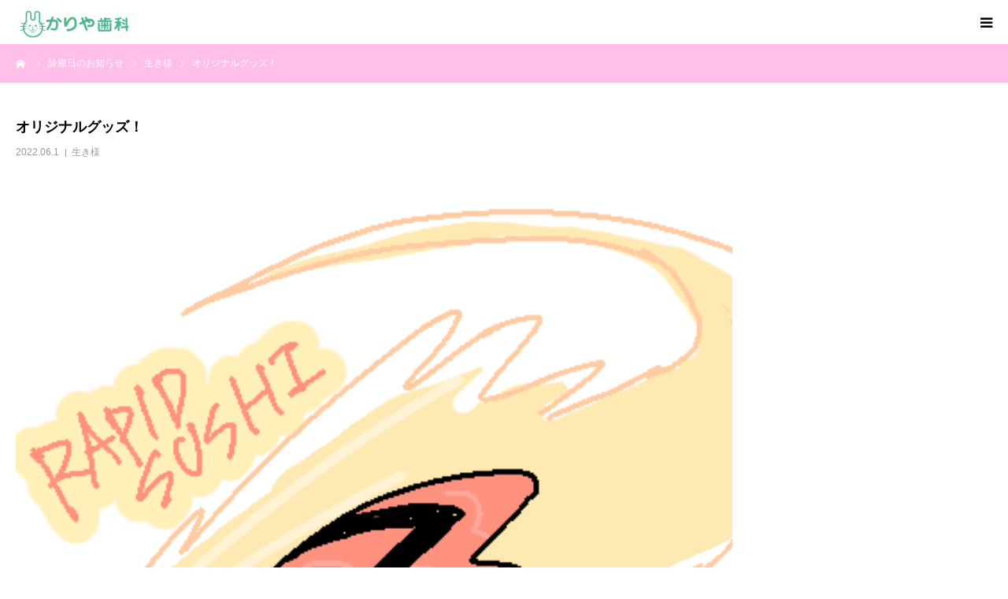

--- FILE ---
content_type: text/html; charset=UTF-8
request_url: https://kariya-dc-nagaoka.net/kawasaki-dental-blog-220611/
body_size: 12607
content:
<!DOCTYPE html>
<html class="pc" dir="ltr" lang="ja" prefix="og: https://ogp.me/ns#">
<head>
<meta charset="UTF-8">
<!--[if IE]><meta http-equiv="X-UA-Compatible" content="IE=edge"><![endif]-->
<meta name="viewport" content="width=device-width">
<meta name="format-detection" content="telephone=no">

<meta name="description" content="&amp;nbsp;『サンリオキャラクターズ』×『くら寿司』オリジナルグッズをゲット♪&amp;nbsp;・・・・・・・・・・・・・・・・・・・・サンリオはが学校で習ったわけでもないのになぜか皆当然のように知っているという不...">
<link rel="pingback" href="https://kariya-dc-nagaoka.net/xmlrpc.php">
	<style>img:is([sizes="auto" i], [sizes^="auto," i]) { contain-intrinsic-size: 3000px 1500px }</style>
	
		<!-- All in One SEO 4.8.9 - aioseo.com -->
		<title>オリジナルグッズ！ - 長岡市の歯医者｜かりや歯科医院</title>
	<meta name="description" content="長岡市の歯医者さん。痛みの少ない治療・小児歯科・親知らずの抜歯などネットからいつでもWEB予約対応 | 『サンリオキャラクターズ』×『くら寿司』オリジナルグッズをゲット♪ ・・・・・・・" />
	<meta name="robots" content="max-image-preview:large" />
	<meta name="author" content="kariya0258a"/>
	<link rel="canonical" href="https://kariya-dc-nagaoka.net/kawasaki-dental-blog-220611/" />
	<meta name="generator" content="All in One SEO (AIOSEO) 4.8.9" />
		<meta property="og:locale" content="ja_JP" />
		<meta property="og:site_name" content="長岡市の歯医者｜かりや歯科医院 | 長岡市川崎周辺の歯医者さん。ネット予約可能｜痛みの少ない治療、小児歯科、親知らずの抜歯など。開院以来毎日努力を積み重ね、長岡の乳幼児から高齢の方まで全世代の患者さまに安心の治療を続けています。" />
		<meta property="og:type" content="article" />
		<meta property="og:title" content="オリジナルグッズ！ - 長岡市の歯医者｜かりや歯科医院" />
		<meta property="og:description" content="長岡市の歯医者さん。痛みの少ない治療・小児歯科・親知らずの抜歯などネットからいつでもWEB予約対応 | 『サンリオキャラクターズ』×『くら寿司』オリジナルグッズをゲット♪ ・・・・・・・" />
		<meta property="og:url" content="https://kariya-dc-nagaoka.net/kawasaki-dental-blog-220611/" />
		<meta property="og:image" content="https://kariya-dc-nagaoka.net/wp-content/uploads/2019/09/icon600.png" />
		<meta property="og:image:secure_url" content="https://kariya-dc-nagaoka.net/wp-content/uploads/2019/09/icon600.png" />
		<meta property="og:image:width" content="600" />
		<meta property="og:image:height" content="600" />
		<meta property="article:published_time" content="2022-05-31T23:00:20+00:00" />
		<meta property="article:modified_time" content="2022-06-08T03:31:58+00:00" />
		<meta name="twitter:card" content="summary" />
		<meta name="twitter:title" content="オリジナルグッズ！ - 長岡市の歯医者｜かりや歯科医院" />
		<meta name="twitter:description" content="長岡市の歯医者さん。痛みの少ない治療・小児歯科・親知らずの抜歯などネットからいつでもWEB予約対応 | 『サンリオキャラクターズ』×『くら寿司』オリジナルグッズをゲット♪ ・・・・・・・" />
		<meta name="twitter:image" content="https://kariya-dc-nagaoka.net/wp-content/uploads/2019/09/icon600.png" />
		<script type="application/ld+json" class="aioseo-schema">
			{"@context":"https:\/\/schema.org","@graph":[{"@type":"BlogPosting","@id":"https:\/\/kariya-dc-nagaoka.net\/kawasaki-dental-blog-220611\/#blogposting","name":"\u30aa\u30ea\u30b8\u30ca\u30eb\u30b0\u30c3\u30ba\uff01 - \u9577\u5ca1\u5e02\u306e\u6b6f\u533b\u8005\uff5c\u304b\u308a\u3084\u6b6f\u79d1\u533b\u9662","headline":"\u30aa\u30ea\u30b8\u30ca\u30eb\u30b0\u30c3\u30ba\uff01","author":{"@id":"https:\/\/kariya-dc-nagaoka.net\/author\/kariya0258a\/#author"},"publisher":{"@id":"https:\/\/kariya-dc-nagaoka.net\/#organization"},"image":{"@type":"ImageObject","url":"https:\/\/kariya-dc-nagaoka.net\/wp-content\/uploads\/2021\/08\/5670D69C-11B8-4E1B-91F7-4FFA51BA466F.png","width":400,"height":400},"datePublished":"2022-06-01T08:00:20+09:00","dateModified":"2022-06-08T12:31:58+09:00","inLanguage":"ja","mainEntityOfPage":{"@id":"https:\/\/kariya-dc-nagaoka.net\/kawasaki-dental-blog-220611\/#webpage"},"isPartOf":{"@id":"https:\/\/kariya-dc-nagaoka.net\/kawasaki-dental-blog-220611\/#webpage"},"articleSection":"\u751f\u304d\u69d8"},{"@type":"BreadcrumbList","@id":"https:\/\/kariya-dc-nagaoka.net\/kawasaki-dental-blog-220611\/#breadcrumblist","itemListElement":[{"@type":"ListItem","@id":"https:\/\/kariya-dc-nagaoka.net#listItem","position":1,"name":"\u30db\u30fc\u30e0","item":"https:\/\/kariya-dc-nagaoka.net","nextItem":{"@type":"ListItem","@id":"https:\/\/kariya-dc-nagaoka.net\/category\/%e7%94%9f%e3%81%8d%e6%a7%98\/#listItem","name":"\u751f\u304d\u69d8"}},{"@type":"ListItem","@id":"https:\/\/kariya-dc-nagaoka.net\/category\/%e7%94%9f%e3%81%8d%e6%a7%98\/#listItem","position":2,"name":"\u751f\u304d\u69d8","item":"https:\/\/kariya-dc-nagaoka.net\/category\/%e7%94%9f%e3%81%8d%e6%a7%98\/","nextItem":{"@type":"ListItem","@id":"https:\/\/kariya-dc-nagaoka.net\/kawasaki-dental-blog-220611\/#listItem","name":"\u30aa\u30ea\u30b8\u30ca\u30eb\u30b0\u30c3\u30ba\uff01"},"previousItem":{"@type":"ListItem","@id":"https:\/\/kariya-dc-nagaoka.net#listItem","name":"\u30db\u30fc\u30e0"}},{"@type":"ListItem","@id":"https:\/\/kariya-dc-nagaoka.net\/kawasaki-dental-blog-220611\/#listItem","position":3,"name":"\u30aa\u30ea\u30b8\u30ca\u30eb\u30b0\u30c3\u30ba\uff01","previousItem":{"@type":"ListItem","@id":"https:\/\/kariya-dc-nagaoka.net\/category\/%e7%94%9f%e3%81%8d%e6%a7%98\/#listItem","name":"\u751f\u304d\u69d8"}}]},{"@type":"Organization","@id":"https:\/\/kariya-dc-nagaoka.net\/#organization","name":"\u304b\u308a\u3084\u6b6f\u79d1\u533b\u9662 \u516c\u5f0f\uff5cWEB\u8a3a\u7642\u4e88\u7d04\u306f\u3053\u3061\u3089","description":"\u9577\u5ca1\u5e02\u5ddd\u5d0e\u5468\u8fba\u306e\u6b6f\u533b\u8005\u3055\u3093\u3002\u30cd\u30c3\u30c8\u4e88\u7d04\u53ef\u80fd\uff5c\u75db\u307f\u306e\u5c11\u306a\u3044\u6cbb\u7642\u3001\u5c0f\u5150\u6b6f\u79d1\u3001\u89aa\u77e5\u3089\u305a\u306e\u629c\u6b6f\u306a\u3069\u3002\u958b\u9662\u4ee5\u6765\u6bce\u65e5\u52aa\u529b\u3092\u7a4d\u307f\u91cd\u306d\u3001\u9577\u5ca1\u306e\u4e73\u5e7c\u5150\u304b\u3089\u9ad8\u9f62\u306e\u65b9\u307e\u3067\u5168\u4e16\u4ee3\u306e\u60a3\u8005\u3055\u307e\u306b\u5b89\u5fc3\u306e\u6cbb\u7642\u3092\u7d9a\u3051\u3066\u3044\u307e\u3059\u3002","url":"https:\/\/kariya-dc-nagaoka.net\/","telephone":"+81258395977","logo":{"@type":"ImageObject","url":"https:\/\/kariya-dc-nagaoka.net\/wp-content\/uploads\/2019\/09\/icon600.png","@id":"https:\/\/kariya-dc-nagaoka.net\/kawasaki-dental-blog-220611\/#organizationLogo","width":600,"height":600,"caption":"\u304b\u308a\u3084\u6b6f\u79d1\u533b\u9662\u4e88\u7d04\uff5c\u9577\u5ca1\u5ddd\u5d0e\u306e\u6b6f\u533b\u8005"},"image":{"@id":"https:\/\/kariya-dc-nagaoka.net\/kawasaki-dental-blog-220611\/#organizationLogo"}},{"@type":"Person","@id":"https:\/\/kariya-dc-nagaoka.net\/author\/kariya0258a\/#author","url":"https:\/\/kariya-dc-nagaoka.net\/author\/kariya0258a\/","name":"kariya0258a","image":{"@type":"ImageObject","@id":"https:\/\/kariya-dc-nagaoka.net\/kawasaki-dental-blog-220611\/#authorImage","url":"https:\/\/secure.gravatar.com\/avatar\/942b67b8a613327791af91e72867ce7fffc0a8ca286be70f09755c87556837bc?s=96&d=mm&r=g","width":96,"height":96,"caption":"kariya0258a"}},{"@type":"WebPage","@id":"https:\/\/kariya-dc-nagaoka.net\/kawasaki-dental-blog-220611\/#webpage","url":"https:\/\/kariya-dc-nagaoka.net\/kawasaki-dental-blog-220611\/","name":"\u30aa\u30ea\u30b8\u30ca\u30eb\u30b0\u30c3\u30ba\uff01 - \u9577\u5ca1\u5e02\u306e\u6b6f\u533b\u8005\uff5c\u304b\u308a\u3084\u6b6f\u79d1\u533b\u9662","description":"\u9577\u5ca1\u5e02\u306e\u6b6f\u533b\u8005\u3055\u3093\u3002\u75db\u307f\u306e\u5c11\u306a\u3044\u6cbb\u7642\u30fb\u5c0f\u5150\u6b6f\u79d1\u30fb\u89aa\u77e5\u3089\u305a\u306e\u629c\u6b6f\u306a\u3069\u30cd\u30c3\u30c8\u304b\u3089\u3044\u3064\u3067\u3082WEB\u4e88\u7d04\u5bfe\u5fdc | \u300e\u30b5\u30f3\u30ea\u30aa\u30ad\u30e3\u30e9\u30af\u30bf\u30fc\u30ba\u300f\u00d7\u300e\u304f\u3089\u5bff\u53f8\u300f\u30aa\u30ea\u30b8\u30ca\u30eb\u30b0\u30c3\u30ba\u3092\u30b2\u30c3\u30c8\u266a \u30fb\u30fb\u30fb\u30fb\u30fb\u30fb\u30fb","inLanguage":"ja","isPartOf":{"@id":"https:\/\/kariya-dc-nagaoka.net\/#website"},"breadcrumb":{"@id":"https:\/\/kariya-dc-nagaoka.net\/kawasaki-dental-blog-220611\/#breadcrumblist"},"author":{"@id":"https:\/\/kariya-dc-nagaoka.net\/author\/kariya0258a\/#author"},"creator":{"@id":"https:\/\/kariya-dc-nagaoka.net\/author\/kariya0258a\/#author"},"image":{"@type":"ImageObject","url":"https:\/\/kariya-dc-nagaoka.net\/wp-content\/uploads\/2021\/08\/5670D69C-11B8-4E1B-91F7-4FFA51BA466F.png","@id":"https:\/\/kariya-dc-nagaoka.net\/kawasaki-dental-blog-220611\/#mainImage","width":400,"height":400},"primaryImageOfPage":{"@id":"https:\/\/kariya-dc-nagaoka.net\/kawasaki-dental-blog-220611\/#mainImage"},"datePublished":"2022-06-01T08:00:20+09:00","dateModified":"2022-06-08T12:31:58+09:00"},{"@type":"WebSite","@id":"https:\/\/kariya-dc-nagaoka.net\/#website","url":"https:\/\/kariya-dc-nagaoka.net\/","name":"\u9577\u5ca1\u5e02\u306e\u6b6f\u533b\u8005\uff5c\u304b\u308a\u3084\u6b6f\u79d1\u533b\u9662","description":"\u9577\u5ca1\u5e02\u5ddd\u5d0e\u5468\u8fba\u306e\u6b6f\u533b\u8005\u3055\u3093\u3002\u30cd\u30c3\u30c8\u4e88\u7d04\u53ef\u80fd\uff5c\u75db\u307f\u306e\u5c11\u306a\u3044\u6cbb\u7642\u3001\u5c0f\u5150\u6b6f\u79d1\u3001\u89aa\u77e5\u3089\u305a\u306e\u629c\u6b6f\u306a\u3069\u3002\u958b\u9662\u4ee5\u6765\u6bce\u65e5\u52aa\u529b\u3092\u7a4d\u307f\u91cd\u306d\u3001\u9577\u5ca1\u306e\u4e73\u5e7c\u5150\u304b\u3089\u9ad8\u9f62\u306e\u65b9\u307e\u3067\u5168\u4e16\u4ee3\u306e\u60a3\u8005\u3055\u307e\u306b\u5b89\u5fc3\u306e\u6cbb\u7642\u3092\u7d9a\u3051\u3066\u3044\u307e\u3059\u3002","inLanguage":"ja","publisher":{"@id":"https:\/\/kariya-dc-nagaoka.net\/#organization"}}]}
		</script>
		<!-- All in One SEO -->

<link rel='dns-prefetch' href='//webfonts.xserver.jp' />
<link rel="alternate" type="application/rss+xml" title="長岡市の歯医者｜かりや歯科医院 &raquo; フィード" href="https://kariya-dc-nagaoka.net/feed/" />
<link rel="alternate" type="application/rss+xml" title="長岡市の歯医者｜かりや歯科医院 &raquo; コメントフィード" href="https://kariya-dc-nagaoka.net/comments/feed/" />
<link rel="alternate" type="application/rss+xml" title="長岡市の歯医者｜かりや歯科医院 &raquo; オリジナルグッズ！ のコメントのフィード" href="https://kariya-dc-nagaoka.net/kawasaki-dental-blog-220611/feed/" />
		<!-- This site uses the Google Analytics by ExactMetrics plugin v8.9.0 - Using Analytics tracking - https://www.exactmetrics.com/ -->
		<!-- Note: ExactMetrics is not currently configured on this site. The site owner needs to authenticate with Google Analytics in the ExactMetrics settings panel. -->
					<!-- No tracking code set -->
				<!-- / Google Analytics by ExactMetrics -->
				<!-- This site uses the Google Analytics by MonsterInsights plugin v9.9.0 - Using Analytics tracking - https://www.monsterinsights.com/ -->
		<!-- Note: MonsterInsights is not currently configured on this site. The site owner needs to authenticate with Google Analytics in the MonsterInsights settings panel. -->
					<!-- No tracking code set -->
				<!-- / Google Analytics by MonsterInsights -->
		<script type="text/javascript">
/* <![CDATA[ */
window._wpemojiSettings = {"baseUrl":"https:\/\/s.w.org\/images\/core\/emoji\/16.0.1\/72x72\/","ext":".png","svgUrl":"https:\/\/s.w.org\/images\/core\/emoji\/16.0.1\/svg\/","svgExt":".svg","source":{"concatemoji":"https:\/\/kariya-dc-nagaoka.net\/wp-includes\/js\/wp-emoji-release.min.js?ver=6.8.3"}};
/*! This file is auto-generated */
!function(s,n){var o,i,e;function c(e){try{var t={supportTests:e,timestamp:(new Date).valueOf()};sessionStorage.setItem(o,JSON.stringify(t))}catch(e){}}function p(e,t,n){e.clearRect(0,0,e.canvas.width,e.canvas.height),e.fillText(t,0,0);var t=new Uint32Array(e.getImageData(0,0,e.canvas.width,e.canvas.height).data),a=(e.clearRect(0,0,e.canvas.width,e.canvas.height),e.fillText(n,0,0),new Uint32Array(e.getImageData(0,0,e.canvas.width,e.canvas.height).data));return t.every(function(e,t){return e===a[t]})}function u(e,t){e.clearRect(0,0,e.canvas.width,e.canvas.height),e.fillText(t,0,0);for(var n=e.getImageData(16,16,1,1),a=0;a<n.data.length;a++)if(0!==n.data[a])return!1;return!0}function f(e,t,n,a){switch(t){case"flag":return n(e,"\ud83c\udff3\ufe0f\u200d\u26a7\ufe0f","\ud83c\udff3\ufe0f\u200b\u26a7\ufe0f")?!1:!n(e,"\ud83c\udde8\ud83c\uddf6","\ud83c\udde8\u200b\ud83c\uddf6")&&!n(e,"\ud83c\udff4\udb40\udc67\udb40\udc62\udb40\udc65\udb40\udc6e\udb40\udc67\udb40\udc7f","\ud83c\udff4\u200b\udb40\udc67\u200b\udb40\udc62\u200b\udb40\udc65\u200b\udb40\udc6e\u200b\udb40\udc67\u200b\udb40\udc7f");case"emoji":return!a(e,"\ud83e\udedf")}return!1}function g(e,t,n,a){var r="undefined"!=typeof WorkerGlobalScope&&self instanceof WorkerGlobalScope?new OffscreenCanvas(300,150):s.createElement("canvas"),o=r.getContext("2d",{willReadFrequently:!0}),i=(o.textBaseline="top",o.font="600 32px Arial",{});return e.forEach(function(e){i[e]=t(o,e,n,a)}),i}function t(e){var t=s.createElement("script");t.src=e,t.defer=!0,s.head.appendChild(t)}"undefined"!=typeof Promise&&(o="wpEmojiSettingsSupports",i=["flag","emoji"],n.supports={everything:!0,everythingExceptFlag:!0},e=new Promise(function(e){s.addEventListener("DOMContentLoaded",e,{once:!0})}),new Promise(function(t){var n=function(){try{var e=JSON.parse(sessionStorage.getItem(o));if("object"==typeof e&&"number"==typeof e.timestamp&&(new Date).valueOf()<e.timestamp+604800&&"object"==typeof e.supportTests)return e.supportTests}catch(e){}return null}();if(!n){if("undefined"!=typeof Worker&&"undefined"!=typeof OffscreenCanvas&&"undefined"!=typeof URL&&URL.createObjectURL&&"undefined"!=typeof Blob)try{var e="postMessage("+g.toString()+"("+[JSON.stringify(i),f.toString(),p.toString(),u.toString()].join(",")+"));",a=new Blob([e],{type:"text/javascript"}),r=new Worker(URL.createObjectURL(a),{name:"wpTestEmojiSupports"});return void(r.onmessage=function(e){c(n=e.data),r.terminate(),t(n)})}catch(e){}c(n=g(i,f,p,u))}t(n)}).then(function(e){for(var t in e)n.supports[t]=e[t],n.supports.everything=n.supports.everything&&n.supports[t],"flag"!==t&&(n.supports.everythingExceptFlag=n.supports.everythingExceptFlag&&n.supports[t]);n.supports.everythingExceptFlag=n.supports.everythingExceptFlag&&!n.supports.flag,n.DOMReady=!1,n.readyCallback=function(){n.DOMReady=!0}}).then(function(){return e}).then(function(){var e;n.supports.everything||(n.readyCallback(),(e=n.source||{}).concatemoji?t(e.concatemoji):e.wpemoji&&e.twemoji&&(t(e.twemoji),t(e.wpemoji)))}))}((window,document),window._wpemojiSettings);
/* ]]> */
</script>
<link rel='stylesheet' id='style-css' href='https://kariya-dc-nagaoka.net/wp-content/themes/birth_tcd057/style.css?ver=1.6.2' type='text/css' media='all' />
<style id='wp-emoji-styles-inline-css' type='text/css'>

	img.wp-smiley, img.emoji {
		display: inline !important;
		border: none !important;
		box-shadow: none !important;
		height: 1em !important;
		width: 1em !important;
		margin: 0 0.07em !important;
		vertical-align: -0.1em !important;
		background: none !important;
		padding: 0 !important;
	}
</style>
<link rel='stylesheet' id='wp-block-library-css' href='https://kariya-dc-nagaoka.net/wp-includes/css/dist/block-library/style.min.css?ver=6.8.3' type='text/css' media='all' />
<style id='classic-theme-styles-inline-css' type='text/css'>
/*! This file is auto-generated */
.wp-block-button__link{color:#fff;background-color:#32373c;border-radius:9999px;box-shadow:none;text-decoration:none;padding:calc(.667em + 2px) calc(1.333em + 2px);font-size:1.125em}.wp-block-file__button{background:#32373c;color:#fff;text-decoration:none}
</style>
<style id='global-styles-inline-css' type='text/css'>
:root{--wp--preset--aspect-ratio--square: 1;--wp--preset--aspect-ratio--4-3: 4/3;--wp--preset--aspect-ratio--3-4: 3/4;--wp--preset--aspect-ratio--3-2: 3/2;--wp--preset--aspect-ratio--2-3: 2/3;--wp--preset--aspect-ratio--16-9: 16/9;--wp--preset--aspect-ratio--9-16: 9/16;--wp--preset--color--black: #000000;--wp--preset--color--cyan-bluish-gray: #abb8c3;--wp--preset--color--white: #ffffff;--wp--preset--color--pale-pink: #f78da7;--wp--preset--color--vivid-red: #cf2e2e;--wp--preset--color--luminous-vivid-orange: #ff6900;--wp--preset--color--luminous-vivid-amber: #fcb900;--wp--preset--color--light-green-cyan: #7bdcb5;--wp--preset--color--vivid-green-cyan: #00d084;--wp--preset--color--pale-cyan-blue: #8ed1fc;--wp--preset--color--vivid-cyan-blue: #0693e3;--wp--preset--color--vivid-purple: #9b51e0;--wp--preset--gradient--vivid-cyan-blue-to-vivid-purple: linear-gradient(135deg,rgba(6,147,227,1) 0%,rgb(155,81,224) 100%);--wp--preset--gradient--light-green-cyan-to-vivid-green-cyan: linear-gradient(135deg,rgb(122,220,180) 0%,rgb(0,208,130) 100%);--wp--preset--gradient--luminous-vivid-amber-to-luminous-vivid-orange: linear-gradient(135deg,rgba(252,185,0,1) 0%,rgba(255,105,0,1) 100%);--wp--preset--gradient--luminous-vivid-orange-to-vivid-red: linear-gradient(135deg,rgba(255,105,0,1) 0%,rgb(207,46,46) 100%);--wp--preset--gradient--very-light-gray-to-cyan-bluish-gray: linear-gradient(135deg,rgb(238,238,238) 0%,rgb(169,184,195) 100%);--wp--preset--gradient--cool-to-warm-spectrum: linear-gradient(135deg,rgb(74,234,220) 0%,rgb(151,120,209) 20%,rgb(207,42,186) 40%,rgb(238,44,130) 60%,rgb(251,105,98) 80%,rgb(254,248,76) 100%);--wp--preset--gradient--blush-light-purple: linear-gradient(135deg,rgb(255,206,236) 0%,rgb(152,150,240) 100%);--wp--preset--gradient--blush-bordeaux: linear-gradient(135deg,rgb(254,205,165) 0%,rgb(254,45,45) 50%,rgb(107,0,62) 100%);--wp--preset--gradient--luminous-dusk: linear-gradient(135deg,rgb(255,203,112) 0%,rgb(199,81,192) 50%,rgb(65,88,208) 100%);--wp--preset--gradient--pale-ocean: linear-gradient(135deg,rgb(255,245,203) 0%,rgb(182,227,212) 50%,rgb(51,167,181) 100%);--wp--preset--gradient--electric-grass: linear-gradient(135deg,rgb(202,248,128) 0%,rgb(113,206,126) 100%);--wp--preset--gradient--midnight: linear-gradient(135deg,rgb(2,3,129) 0%,rgb(40,116,252) 100%);--wp--preset--font-size--small: 13px;--wp--preset--font-size--medium: 20px;--wp--preset--font-size--large: 36px;--wp--preset--font-size--x-large: 42px;--wp--preset--spacing--20: 0.44rem;--wp--preset--spacing--30: 0.67rem;--wp--preset--spacing--40: 1rem;--wp--preset--spacing--50: 1.5rem;--wp--preset--spacing--60: 2.25rem;--wp--preset--spacing--70: 3.38rem;--wp--preset--spacing--80: 5.06rem;--wp--preset--shadow--natural: 6px 6px 9px rgba(0, 0, 0, 0.2);--wp--preset--shadow--deep: 12px 12px 50px rgba(0, 0, 0, 0.4);--wp--preset--shadow--sharp: 6px 6px 0px rgba(0, 0, 0, 0.2);--wp--preset--shadow--outlined: 6px 6px 0px -3px rgba(255, 255, 255, 1), 6px 6px rgba(0, 0, 0, 1);--wp--preset--shadow--crisp: 6px 6px 0px rgba(0, 0, 0, 1);}:where(.is-layout-flex){gap: 0.5em;}:where(.is-layout-grid){gap: 0.5em;}body .is-layout-flex{display: flex;}.is-layout-flex{flex-wrap: wrap;align-items: center;}.is-layout-flex > :is(*, div){margin: 0;}body .is-layout-grid{display: grid;}.is-layout-grid > :is(*, div){margin: 0;}:where(.wp-block-columns.is-layout-flex){gap: 2em;}:where(.wp-block-columns.is-layout-grid){gap: 2em;}:where(.wp-block-post-template.is-layout-flex){gap: 1.25em;}:where(.wp-block-post-template.is-layout-grid){gap: 1.25em;}.has-black-color{color: var(--wp--preset--color--black) !important;}.has-cyan-bluish-gray-color{color: var(--wp--preset--color--cyan-bluish-gray) !important;}.has-white-color{color: var(--wp--preset--color--white) !important;}.has-pale-pink-color{color: var(--wp--preset--color--pale-pink) !important;}.has-vivid-red-color{color: var(--wp--preset--color--vivid-red) !important;}.has-luminous-vivid-orange-color{color: var(--wp--preset--color--luminous-vivid-orange) !important;}.has-luminous-vivid-amber-color{color: var(--wp--preset--color--luminous-vivid-amber) !important;}.has-light-green-cyan-color{color: var(--wp--preset--color--light-green-cyan) !important;}.has-vivid-green-cyan-color{color: var(--wp--preset--color--vivid-green-cyan) !important;}.has-pale-cyan-blue-color{color: var(--wp--preset--color--pale-cyan-blue) !important;}.has-vivid-cyan-blue-color{color: var(--wp--preset--color--vivid-cyan-blue) !important;}.has-vivid-purple-color{color: var(--wp--preset--color--vivid-purple) !important;}.has-black-background-color{background-color: var(--wp--preset--color--black) !important;}.has-cyan-bluish-gray-background-color{background-color: var(--wp--preset--color--cyan-bluish-gray) !important;}.has-white-background-color{background-color: var(--wp--preset--color--white) !important;}.has-pale-pink-background-color{background-color: var(--wp--preset--color--pale-pink) !important;}.has-vivid-red-background-color{background-color: var(--wp--preset--color--vivid-red) !important;}.has-luminous-vivid-orange-background-color{background-color: var(--wp--preset--color--luminous-vivid-orange) !important;}.has-luminous-vivid-amber-background-color{background-color: var(--wp--preset--color--luminous-vivid-amber) !important;}.has-light-green-cyan-background-color{background-color: var(--wp--preset--color--light-green-cyan) !important;}.has-vivid-green-cyan-background-color{background-color: var(--wp--preset--color--vivid-green-cyan) !important;}.has-pale-cyan-blue-background-color{background-color: var(--wp--preset--color--pale-cyan-blue) !important;}.has-vivid-cyan-blue-background-color{background-color: var(--wp--preset--color--vivid-cyan-blue) !important;}.has-vivid-purple-background-color{background-color: var(--wp--preset--color--vivid-purple) !important;}.has-black-border-color{border-color: var(--wp--preset--color--black) !important;}.has-cyan-bluish-gray-border-color{border-color: var(--wp--preset--color--cyan-bluish-gray) !important;}.has-white-border-color{border-color: var(--wp--preset--color--white) !important;}.has-pale-pink-border-color{border-color: var(--wp--preset--color--pale-pink) !important;}.has-vivid-red-border-color{border-color: var(--wp--preset--color--vivid-red) !important;}.has-luminous-vivid-orange-border-color{border-color: var(--wp--preset--color--luminous-vivid-orange) !important;}.has-luminous-vivid-amber-border-color{border-color: var(--wp--preset--color--luminous-vivid-amber) !important;}.has-light-green-cyan-border-color{border-color: var(--wp--preset--color--light-green-cyan) !important;}.has-vivid-green-cyan-border-color{border-color: var(--wp--preset--color--vivid-green-cyan) !important;}.has-pale-cyan-blue-border-color{border-color: var(--wp--preset--color--pale-cyan-blue) !important;}.has-vivid-cyan-blue-border-color{border-color: var(--wp--preset--color--vivid-cyan-blue) !important;}.has-vivid-purple-border-color{border-color: var(--wp--preset--color--vivid-purple) !important;}.has-vivid-cyan-blue-to-vivid-purple-gradient-background{background: var(--wp--preset--gradient--vivid-cyan-blue-to-vivid-purple) !important;}.has-light-green-cyan-to-vivid-green-cyan-gradient-background{background: var(--wp--preset--gradient--light-green-cyan-to-vivid-green-cyan) !important;}.has-luminous-vivid-amber-to-luminous-vivid-orange-gradient-background{background: var(--wp--preset--gradient--luminous-vivid-amber-to-luminous-vivid-orange) !important;}.has-luminous-vivid-orange-to-vivid-red-gradient-background{background: var(--wp--preset--gradient--luminous-vivid-orange-to-vivid-red) !important;}.has-very-light-gray-to-cyan-bluish-gray-gradient-background{background: var(--wp--preset--gradient--very-light-gray-to-cyan-bluish-gray) !important;}.has-cool-to-warm-spectrum-gradient-background{background: var(--wp--preset--gradient--cool-to-warm-spectrum) !important;}.has-blush-light-purple-gradient-background{background: var(--wp--preset--gradient--blush-light-purple) !important;}.has-blush-bordeaux-gradient-background{background: var(--wp--preset--gradient--blush-bordeaux) !important;}.has-luminous-dusk-gradient-background{background: var(--wp--preset--gradient--luminous-dusk) !important;}.has-pale-ocean-gradient-background{background: var(--wp--preset--gradient--pale-ocean) !important;}.has-electric-grass-gradient-background{background: var(--wp--preset--gradient--electric-grass) !important;}.has-midnight-gradient-background{background: var(--wp--preset--gradient--midnight) !important;}.has-small-font-size{font-size: var(--wp--preset--font-size--small) !important;}.has-medium-font-size{font-size: var(--wp--preset--font-size--medium) !important;}.has-large-font-size{font-size: var(--wp--preset--font-size--large) !important;}.has-x-large-font-size{font-size: var(--wp--preset--font-size--x-large) !important;}
:where(.wp-block-post-template.is-layout-flex){gap: 1.25em;}:where(.wp-block-post-template.is-layout-grid){gap: 1.25em;}
:where(.wp-block-columns.is-layout-flex){gap: 2em;}:where(.wp-block-columns.is-layout-grid){gap: 2em;}
:root :where(.wp-block-pullquote){font-size: 1.5em;line-height: 1.6;}
</style>
<script type="text/javascript" src="https://kariya-dc-nagaoka.net/wp-includes/js/jquery/jquery.min.js?ver=3.7.1" id="jquery-core-js"></script>
<script type="text/javascript" src="https://kariya-dc-nagaoka.net/wp-includes/js/jquery/jquery-migrate.min.js?ver=3.4.1" id="jquery-migrate-js"></script>
<script type="text/javascript" src="//webfonts.xserver.jp/js/xserverv3.js?fadein=0&amp;ver=2.0.8" id="typesquare_std-js"></script>
<link rel="https://api.w.org/" href="https://kariya-dc-nagaoka.net/wp-json/" /><link rel="alternate" title="JSON" type="application/json" href="https://kariya-dc-nagaoka.net/wp-json/wp/v2/posts/2605" /><link rel='shortlink' href='https://kariya-dc-nagaoka.net/?p=2605' />
<link rel="alternate" title="oEmbed (JSON)" type="application/json+oembed" href="https://kariya-dc-nagaoka.net/wp-json/oembed/1.0/embed?url=https%3A%2F%2Fkariya-dc-nagaoka.net%2Fkawasaki-dental-blog-220611%2F" />
<link rel="alternate" title="oEmbed (XML)" type="text/xml+oembed" href="https://kariya-dc-nagaoka.net/wp-json/oembed/1.0/embed?url=https%3A%2F%2Fkariya-dc-nagaoka.net%2Fkawasaki-dental-blog-220611%2F&#038;format=xml" />

<link rel="stylesheet" href="https://kariya-dc-nagaoka.net/wp-content/themes/birth_tcd057/css/design-plus.css?ver=1.6.2">
<link rel="stylesheet" href="https://kariya-dc-nagaoka.net/wp-content/themes/birth_tcd057/css/sns-botton.css?ver=1.6.2">
<link rel="stylesheet" media="screen and (max-width:1280px)" href="https://kariya-dc-nagaoka.net/wp-content/themes/birth_tcd057/css/responsive.css?ver=1.6.2">
<link rel="stylesheet" media="screen and (max-width:1280px)" href="https://kariya-dc-nagaoka.net/wp-content/themes/birth_tcd057/css/footer-bar.css?ver=1.6.2">

<script src="https://kariya-dc-nagaoka.net/wp-content/themes/birth_tcd057/js/jquery.easing.1.4.js?ver=1.6.2"></script>
<script src="https://kariya-dc-nagaoka.net/wp-content/themes/birth_tcd057/js/jscript.js?ver=1.6.2"></script>
<script src="https://kariya-dc-nagaoka.net/wp-content/themes/birth_tcd057/js/comment.js?ver=1.6.2"></script>
<script src="https://kariya-dc-nagaoka.net/wp-content/themes/birth_tcd057/js/header_fix.js?ver=1.6.2"></script>


<style type="text/css">

body, input, textarea { font-family: Arial, "Hiragino Kaku Gothic ProN", "ヒラギノ角ゴ ProN W3", "メイリオ", Meiryo, sans-serif; }

.rich_font, .p-vertical { font-family: Arial, "Hiragino Kaku Gothic ProN", "ヒラギノ角ゴ ProN W3", "メイリオ", Meiryo, sans-serif; }

#footer_tel .number { font-family: Arial, "Hiragino Kaku Gothic ProN", "ヒラギノ角ゴ ProN W3", "メイリオ", Meiryo, sans-serif; }


#header_image_for_404 .headline { font-family: "Times New Roman" , "游明朝" , "Yu Mincho" , "游明朝体" , "YuMincho" , "ヒラギノ明朝 Pro W3" , "Hiragino Mincho Pro" , "HiraMinProN-W3" , "HGS明朝E" , "ＭＳ Ｐ明朝" , "MS PMincho" , serif; font-weight:500; }




#post_title { font-size:32px; color:#000000; }
.post_content { font-size:14px; color:#666666; }
.single-news #post_title { font-size:32px; color:#000000; }
.single-news .post_content { font-size:14px; color:#666666; }

.mobile #post_title { font-size:18px; }
.mobile .post_content { font-size:13px; }
.mobile .single-news #post_title { font-size:18px; }
.mobile .single-news .post_content { font-size:13px; }

body.page .post_content { font-size:14px; color:#666666; }
#page_title { font-size:28px; color:#000000; }
#page_title span { font-size:16px; color:#666666; }

.mobile body.page .post_content { font-size:13px; }
.mobile #page_title { font-size:18px; }
.mobile #page_title span { font-size:14px; }

.c-pw__btn { background: #ffbfe8; }
.post_content a, .post_content a:hover { color: #0f99dd; }







#related_post .image img, .styled_post_list1 .image img, .styled_post_list2 .image img, .widget_tab_post_list .image img, #blog_list .image img, #news_archive_list .image img,
  #index_blog_list .image img, #index_3box .image img, #index_news_list .image img, #archive_news_list .image img, #footer_content .image img
{
  width:100%; height:auto;
  -webkit-transition: transform  0.75s ease; -moz-transition: transform  0.75s ease; transition: transform  0.75s ease;
}
#related_post .image:hover img, .styled_post_list1 .image:hover img, .styled_post_list2 .image:hover img, .widget_tab_post_list .image:hover img, #blog_list .image:hover img, #news_archive_list .image:hover img,
  #index_blog_list .image:hover img, #index_3box .image:hover img, #index_news_list .image:hover img, #archive_news_list .image:hover img, #footer_content .image:hover img
{
  -webkit-transform: scale(1.2);
  -moz-transform: scale(1.2);
  -ms-transform: scale(1.2);
  -o-transform: scale(1.2);
  transform: scale(1.2);
}


#course_list #course2 .headline { background-color:#e0b2b5; }
#course_list #course2 .title { color:#e0b2b5; }
#course_list #course3 .headline { background-color:#e0b2b5; }
#course_list #course3 .title { color:#e0b2b5; }

body, a, #index_course_list a:hover, #previous_next_post a:hover, #course_list li a:hover
  { color: #000000; }

#page_header .headline, .side_widget .styled_post_list1 .title:hover, .page_post_list .meta a:hover, .page_post_list .headline,
  .slider_main .caption .title a:hover, #comment_header ul li a:hover, #header_text .logo a:hover, #bread_crumb li.home a:hover:before, #post_title_area .meta li a:hover
    { color: #ffbfe8; }

.pc #global_menu ul ul a, .design_button a, #index_3box .title a, .next_page_link a:hover, #archive_post_list_tab ol li:hover, .collapse_category_list li a:hover .count, .slick-arrow:hover, .pb_spec_table_button a:hover,
  #wp-calendar td a:hover, #wp-calendar #prev a:hover, #wp-calendar #next a:hover, #related_post .headline, .side_headline, #single_news_list .headline, .mobile #global_menu li a:hover, #mobile_menu .close_button:hover,
    #post_pagination p, .page_navi span.current, .tcd_user_profile_widget .button a:hover, #return_top_mobile a:hover, #p_readmore .button, #bread_crumb
      { background-color: #ffbfe8 !important; }

#archive_post_list_tab ol li:hover, #comment_header ul li a:hover, #comment_header ul li.comment_switch_active a, #comment_header #comment_closed p, #post_pagination p, .page_navi span.current
  { border-color: #ffbfe8; }

.collapse_category_list li a:before
  { border-color: transparent transparent transparent #ffbfe8; }

.slider_nav .swiper-slide-active, .slider_nav .swiper-slide:hover
  { box-shadow:inset 0 0 0 5px #ffbfe8; }

a:hover, .pc #global_menu a:hover, .pc #global_menu > ul > li.active > a, .pc #global_menu > ul > li.current-menu-item > a, #bread_crumb li.home a:hover:after, #bread_crumb li a:hover, #post_meta_top a:hover, #index_blog_list li.category a:hover, #footer_tel .number,
  #single_news_list .link:hover, #single_news_list .link:hover:before, #archive_faq_list .question:hover, #archive_faq_list .question.active, #archive_faq_list .question:hover:before, #archive_faq_list .question.active:before, #archive_header_no_image .title
    { color: #ffc9e6; }


.pc #global_menu ul ul a:hover, .design_button a:hover, #index_3box .title a:hover, #return_top a:hover, #post_pagination a:hover, .page_navi a:hover, #slide_menu a span.count, .tcdw_custom_drop_menu a:hover, #p_readmore .button:hover, #previous_next_page a:hover, #mobile_menu,
  #course_next_prev_link a:hover, .tcd_category_list li a:hover .count, #submit_comment:hover, #comment_header ul li a:hover, .widget_tab_post_list_button a:hover, #searchform .submit_button:hover, .mobile #menu_button:hover
    { background-color: #ffc9e6 !important; }

#post_pagination a:hover, .page_navi a:hover, .tcdw_custom_drop_menu a:hover, #comment_textarea textarea:focus, #guest_info input:focus, .widget_tab_post_list_button a:hover
  { border-color: #ffc9e6 !important; }

.post_content a { color: #0f99dd; }

.color_font { color: #ffb5c6; }


#copyright { background-color: #ffcceb; color: #FFFFFF; }

#schedule_table thead { background:#ffeff3; }
#schedule_table .color { background:#ffd8f0; }
#archive_faq_list .answer { background:#f6f9f9; }

#page_header .square_headline { background: #ffffff; }
#page_header .square_headline .title { color: #ffaae5; }
#page_header .square_headline .sub_title { color: #666666; }

#comment_header ul li.comment_switch_active a, #comment_header #comment_closed p { background-color: #ffbfe8 !important; }
#comment_header ul li.comment_switch_active a:after, #comment_header #comment_closed p:after { border-color:#ffbfe8 transparent transparent transparent; }

.no_header_content { background:rgba(255,191,232,0.8); }




</style>


<style type="text/css"></style><link rel="icon" href="https://kariya-dc-nagaoka.net/wp-content/uploads/2021/05/cropped-cropped-icon600-512x510-1-32x32.png" sizes="32x32" />
<link rel="icon" href="https://kariya-dc-nagaoka.net/wp-content/uploads/2021/05/cropped-cropped-icon600-512x510-1-192x192.png" sizes="192x192" />
<link rel="apple-touch-icon" href="https://kariya-dc-nagaoka.net/wp-content/uploads/2021/05/cropped-cropped-icon600-512x510-1-180x180.png" />
<meta name="msapplication-TileImage" content="https://kariya-dc-nagaoka.net/wp-content/uploads/2021/05/cropped-cropped-icon600-512x510-1-270x270.png" />
</head>
<body id="body" class="wp-singular post-template-default single single-post postid-2605 single-format-standard wp-theme-birth_tcd057 fix_top">


<div id="container">

 <div id="header">
  <div id="header_inner">
   <div id="logo_image">
 <h1 class="logo">
  <a href="https://kariya-dc-nagaoka.net/" title="長岡市の歯医者｜かりや歯科医院">
      <img class="pc_logo_image" src="https://kariya-dc-nagaoka.net/wp-content/uploads/2018/08/ab0dc0cf58592708181b0bf2ef1bd67c.png?1762620572" alt="長岡市の歯医者｜かりや歯科医院" title="長岡市の歯医者｜かりや歯科医院" width="150" height="60" />
         <img class="mobile_logo_image" src="https://kariya-dc-nagaoka.net/wp-content/uploads/2018/08/ab0dc0cf58592708181b0bf2ef1bd67c.png?1762620572" alt="長岡市の歯医者｜かりや歯科医院" title="長岡市の歯医者｜かりや歯科医院" width="150" height="60" />
     </a>
 </h1>
</div>
      <div id="header_button" class="button design_button">
    <a href="https://littlestar-tsubame-dc.ssl-lolipop.jp/KDCappo/TPappo1/kr.php" target="_blank">診察を WEB予約（24時間対応）</a>
   </div>
         <div id="global_menu">
    <ul id="menu-%e3%83%a1%e3%83%8b%e3%83%a5%e3%83%bc" class="menu"><li id="menu-item-31" class="menu-item menu-item-type-custom menu-item-object-custom menu-item-home menu-item-31"><a href="http://kariya-dc-nagaoka.net/">HOME</a></li>
<li id="menu-item-61" class="menu-item menu-item-type-post_type menu-item-object-page menu-item-61"><a href="https://kariya-dc-nagaoka.net/clinic/">医院紹介</a></li>
<li id="menu-item-66" class="menu-item menu-item-type-post_type menu-item-object-page menu-item-66"><a href="https://kariya-dc-nagaoka.net/medical/">診療科目・診察の流れ</a></li>
<li id="menu-item-60" class="menu-item menu-item-type-post_type menu-item-object-page menu-item-60"><a href="https://kariya-dc-nagaoka.net/faq/">よくある質問</a></li>
<li id="menu-item-58" class="menu-item menu-item-type-post_type menu-item-object-page menu-item-58"><a href="https://kariya-dc-nagaoka.net/access/">アクセス</a></li>
<li id="menu-item-174" class="menu-item menu-item-type-post_type menu-item-object-page menu-item-174"><a href="https://kariya-dc-nagaoka.net/kawasaki-dental-reserve/">診察予約</a></li>
</ul>   </div>
   <a href="#" id="menu_button"><span>menu</span></a>
     </div><!-- END #header_inner -->
 </div><!-- END #header -->

 
 <div id="main_contents" class="clearfix">

<div id="bread_crumb">

<ul class="clearfix" itemscope itemtype="http://schema.org/BreadcrumbList">
 <li itemprop="itemListElement" itemscope itemtype="http://schema.org/ListItem" class="home"><a itemprop="item" href="https://kariya-dc-nagaoka.net/"><span itemprop="name">ホーム</span></a><meta itemprop="position" content="1"></li>
 <li itemprop="itemListElement" itemscope itemtype="http://schema.org/ListItem"><a itemprop="item" href="https://kariya-dc-nagaoka.net/kawasaki-dental-blog-220611/"><span itemprop="name">診療日のお知らせ</span></a><meta itemprop="position" content="2"></li>
 <li class="category" itemprop="itemListElement" itemscope itemtype="http://schema.org/ListItem">
    <a itemprop="item" href="https://kariya-dc-nagaoka.net/category/%e7%94%9f%e3%81%8d%e6%a7%98/"><span itemprop="name">生き様</span></a>
      <meta itemprop="position" content="3">
 </li>
 <li class="last" itemprop="itemListElement" itemscope itemtype="http://schema.org/ListItem"><span itemprop="name">オリジナルグッズ！</span><meta itemprop="position" content="4"></li>
</ul>

</div>

<div id="main_col" class="clearfix">

 
 <div id="left_col" class="clearfix">

   <article id="article">

    <h2 id="post_title" class="rich_font entry-title">オリジナルグッズ！</h2>

        <ul id="post_meta_top" class="clearfix">
     <li class="date"><time class="entry-date updated" datetime="2022-06-08T12:31:58+09:00">2022.06.1</time></li>     <li class="category clearfix"><a href="https://kariya-dc-nagaoka.net/category/%e7%94%9f%e3%81%8d%e6%a7%98/" rel="category tag">生き様</a></li>    </ul>
    
    
        <div id="post_image">
     <img width="400" height="400" src="https://kariya-dc-nagaoka.net/wp-content/uploads/2021/08/5670D69C-11B8-4E1B-91F7-4FFA51BA466F.png" class="attachment-size3 size-size3 wp-post-image" alt="" decoding="async" fetchpriority="high" srcset="https://kariya-dc-nagaoka.net/wp-content/uploads/2021/08/5670D69C-11B8-4E1B-91F7-4FFA51BA466F.png 400w, https://kariya-dc-nagaoka.net/wp-content/uploads/2021/08/5670D69C-11B8-4E1B-91F7-4FFA51BA466F-300x300.png 300w, https://kariya-dc-nagaoka.net/wp-content/uploads/2021/08/5670D69C-11B8-4E1B-91F7-4FFA51BA466F-150x150.png 150w, https://kariya-dc-nagaoka.net/wp-content/uploads/2021/08/5670D69C-11B8-4E1B-91F7-4FFA51BA466F-120x120.png 120w" sizes="(max-width: 400px) 100vw, 400px" />    </div>
    
    
    
    
    
    <div class="post_content clearfix">
     <p>&nbsp;</p>
<p><a href="https://news.mynavi.jp/article/20220606-2360904/">『サンリオキャラクターズ』×『くら寿司』オリジナルグッズをゲット♪</a></p>
<p>&nbsp;</p>
<p>・・・・・・・・・・・・・・・・・・・・</p>
<p>サンリオはが学校で習ったわけでもないのになぜか皆当然のように知っているという不思議なジャンルだといつも思います。</p>
<p>&nbsp;</p>
<p>&nbsp;</p>
<p>&nbsp;</p>
<p>&nbsp;</p>
<p><span style="font-size: 14pt;">かりや歯科医院 スタッフりかこ ₍ ᐢ. ̫ .ᐢ ₎</span></p>
<p>&nbsp;</p>
<p><span style="font-size: 14pt;">・・・・・・・・・・・・・</span></p>
<p>&nbsp;</p>
<p><strong><span style="font-size: 14pt; color: #ff99cc;"><a style="color: #ff99cc;" href="https://kariya-dc-nagaoka.net/medical/">診察内容・診察の流れはこちら</a></span></strong></p>
<p>&nbsp;</p>
<p><strong><span style="font-size: 14pt; color: #ff99cc;"><a style="color: #ff99cc;" href="https://kariya-dc-nagaoka.net/access/">アクセス・診療時間はこちら</a></span></strong></p>
<p>&nbsp;</p>
<p><span style="color: #ff99cc;"><a style="color: #ff99cc;" href="https://kariya-dc-nagaoka.net/clinic/"><span style="font-size: 14pt;"><strong>院長・医院紹介</strong></span></a></span></p>
<p>&nbsp;</p>
<p><span style="font-size: 14pt; color: #ff99cc;"><strong><a style="color: #ff99cc;" href="https://kariya-dc-nagaoka.net/faq/">よくある質問</a></strong></span></p>
<p>&nbsp;</p>
<p><span style="color: #333333;"><strong><span style="font-size: 14pt;">診察予約は、このページの下の</span></strong></span></p>
<p><span style="color: #333333;"><strong><span style="font-size: 14pt;">【診察をネット予約】ボタン、またはお電話からどうぞ。</span></strong></span></p>
<p>&nbsp;</p>
<p><span style="color: #ff0000;"><strong><span style="font-size: 14pt;">※緊急性を考慮し、ネット予約よりも電話予約を優先する場合があります。</span></strong></span></p>
<p><span style="color: #ff0000;"><strong><span style="font-size: 14pt;">お急ぎの場合は、電話での予約が確実です。</span></strong></span></p>
<p>&nbsp;</p>
<p><span style="font-size: 10pt;">かりや歯科医院は長岡市の歯医者・小児歯科です。</span></p>
<p>&nbsp;</p>
<p><span style="color: #ffffff;">長岡市 川崎周辺の歯医者さん。ネット予約可能｜痛みの少ない治療、小児歯科、親知らずの抜歯など。開院以来毎日努力を積み重ね、長岡の乳幼児から高齢の方まで全世代の患者さまに安心の治療を続けています。</span></p>
<p>&nbsp;</p>
    </div>

    
        <ul id="post_meta_bottom" class="clearfix">
          <li class="post_category"><a href="https://kariya-dc-nagaoka.net/category/%e7%94%9f%e3%81%8d%e6%a7%98/" rel="category tag">生き様</a></li>              </ul>
    
        <div id="previous_next_post" class="clearfix">
     <div class='prev_post'><a href='https://kariya-dc-nagaoka.net/kawasaki-dental-blog-0618/' title='人生のようなゲーム'><span class='title'>人生のようなゲーム</span><span class='nav'>前の記事</span></a></div>
<div class='next_post'><a href='https://kariya-dc-nagaoka.net/kawasaki-dental-blog-0601-2/' title='ホッシー'><span class='title'>ホッシー</span><span class='nav'>次の記事</span></a></div>
    </div>
    
   </article><!-- END #article -->

   
   
   
      <div id="related_post">
    <h3 class="headline">関連記事</h3>
    <ol class="clearfix">
          <li class="clearfix">
            <a class="image" href="https://kariya-dc-nagaoka.net/kawasaki-dental-news-0923/" title="大富豪は最強"><img width="400" height="400" src="https://kariya-dc-nagaoka.net/wp-content/uploads/2020/09/61C073A9-4D4F-4F55-92C4-ACEF0F1B4806.png" class="attachment-size3 size-size3 wp-post-image" alt="かりや歯科医院予約｜長岡川崎の歯医者" decoding="async" loading="lazy" srcset="https://kariya-dc-nagaoka.net/wp-content/uploads/2020/09/61C073A9-4D4F-4F55-92C4-ACEF0F1B4806.png 400w, https://kariya-dc-nagaoka.net/wp-content/uploads/2020/09/61C073A9-4D4F-4F55-92C4-ACEF0F1B4806-150x150.png 150w, https://kariya-dc-nagaoka.net/wp-content/uploads/2020/09/61C073A9-4D4F-4F55-92C4-ACEF0F1B4806-300x300.png 300w, https://kariya-dc-nagaoka.net/wp-content/uploads/2020/09/61C073A9-4D4F-4F55-92C4-ACEF0F1B4806-120x120.png 120w" sizes="auto, (max-width: 400px) 100vw, 400px" /></a>
            <h4 class="title"><a href="https://kariya-dc-nagaoka.net/kawasaki-dental-news-0923/" name="">大富豪は最強</a></h4>
     </li>
          <li class="clearfix">
            <a class="image" href="https://kariya-dc-nagaoka.net/kawasaki-dental-blog-0317/" title="「スマートウォッチつけてる自分カッコイイ！」"><img width="400" height="400" src="https://kariya-dc-nagaoka.net/wp-content/uploads/2022/02/BC589D5E-B02D-470B-A11A-0234FAC78825.png" class="attachment-size3 size-size3 wp-post-image" alt="" decoding="async" loading="lazy" srcset="https://kariya-dc-nagaoka.net/wp-content/uploads/2022/02/BC589D5E-B02D-470B-A11A-0234FAC78825.png 400w, https://kariya-dc-nagaoka.net/wp-content/uploads/2022/02/BC589D5E-B02D-470B-A11A-0234FAC78825-300x300.png 300w, https://kariya-dc-nagaoka.net/wp-content/uploads/2022/02/BC589D5E-B02D-470B-A11A-0234FAC78825-150x150.png 150w, https://kariya-dc-nagaoka.net/wp-content/uploads/2022/02/BC589D5E-B02D-470B-A11A-0234FAC78825-120x120.png 120w" sizes="auto, (max-width: 400px) 100vw, 400px" /></a>
            <h4 class="title"><a href="https://kariya-dc-nagaoka.net/kawasaki-dental-blog-0317/" name="">「スマートウォッチつけてる自分カッコイイ！」</a></h4>
     </li>
          <li class="clearfix">
            <a class="image" href="https://kariya-dc-nagaoka.net/kawasaki-dental-news-1009/" title="秦の薬"><img width="400" height="400" src="https://kariya-dc-nagaoka.net/wp-content/uploads/2020/09/684EC70F-9B70-4EE4-9277-AF941C18710C.png" class="attachment-size3 size-size3 wp-post-image" alt="かりや歯科医院 公式｜長岡川崎の歯医者" decoding="async" loading="lazy" srcset="https://kariya-dc-nagaoka.net/wp-content/uploads/2020/09/684EC70F-9B70-4EE4-9277-AF941C18710C.png 400w, https://kariya-dc-nagaoka.net/wp-content/uploads/2020/09/684EC70F-9B70-4EE4-9277-AF941C18710C-150x150.png 150w, https://kariya-dc-nagaoka.net/wp-content/uploads/2020/09/684EC70F-9B70-4EE4-9277-AF941C18710C-300x300.png 300w, https://kariya-dc-nagaoka.net/wp-content/uploads/2020/09/684EC70F-9B70-4EE4-9277-AF941C18710C-120x120.png 120w" sizes="auto, (max-width: 400px) 100vw, 400px" /></a>
            <h4 class="title"><a href="https://kariya-dc-nagaoka.net/kawasaki-dental-news-1009/" name="">秦の薬</a></h4>
     </li>
          <li class="clearfix">
            <a class="image" href="https://kariya-dc-nagaoka.net/kawasaki-dental-blog-221118-2/" title="外資系CAからエンターテイナーへ"><img width="400" height="400" src="https://kariya-dc-nagaoka.net/wp-content/uploads/2020/09/B8BD1543-1303-4206-952E-ADF98DCF0741.png" class="attachment-size3 size-size3 wp-post-image" alt="かりや歯科医院 公式｜長岡川崎の歯医者" decoding="async" loading="lazy" srcset="https://kariya-dc-nagaoka.net/wp-content/uploads/2020/09/B8BD1543-1303-4206-952E-ADF98DCF0741.png 400w, https://kariya-dc-nagaoka.net/wp-content/uploads/2020/09/B8BD1543-1303-4206-952E-ADF98DCF0741-150x150.png 150w, https://kariya-dc-nagaoka.net/wp-content/uploads/2020/09/B8BD1543-1303-4206-952E-ADF98DCF0741-300x300.png 300w, https://kariya-dc-nagaoka.net/wp-content/uploads/2020/09/B8BD1543-1303-4206-952E-ADF98DCF0741-120x120.png 120w" sizes="auto, (max-width: 400px) 100vw, 400px" /></a>
            <h4 class="title"><a href="https://kariya-dc-nagaoka.net/kawasaki-dental-blog-221118-2/" name="">外資系CAからエンターテイナーへ</a></h4>
     </li>
          <li class="clearfix">
            <a class="image" href="https://kariya-dc-nagaoka.net/kawasaki-dental-blog-230731/" title="“自由研究のテーマランキング” 発表"><img width="400" height="400" src="https://kariya-dc-nagaoka.net/wp-content/uploads/2021/05/331E167E-801B-48D8-9998-653CFFFC05CB.png" class="attachment-size3 size-size3 wp-post-image" alt="" decoding="async" loading="lazy" srcset="https://kariya-dc-nagaoka.net/wp-content/uploads/2021/05/331E167E-801B-48D8-9998-653CFFFC05CB.png 400w, https://kariya-dc-nagaoka.net/wp-content/uploads/2021/05/331E167E-801B-48D8-9998-653CFFFC05CB-300x300.png 300w, https://kariya-dc-nagaoka.net/wp-content/uploads/2021/05/331E167E-801B-48D8-9998-653CFFFC05CB-150x150.png 150w, https://kariya-dc-nagaoka.net/wp-content/uploads/2021/05/331E167E-801B-48D8-9998-653CFFFC05CB-120x120.png 120w" sizes="auto, (max-width: 400px) 100vw, 400px" /></a>
            <h4 class="title"><a href="https://kariya-dc-nagaoka.net/kawasaki-dental-blog-230731/" name="">“自由研究のテーマランキング” 発表</a></h4>
     </li>
          <li class="clearfix">
            <a class="image" href="https://kariya-dc-nagaoka.net/kawasaki-dental-blog-221031/" title="世界のハロウィンレッスン"><img width="400" height="400" src="https://kariya-dc-nagaoka.net/wp-content/uploads/2021/05/3513DD5D-3CD7-4276-9F1D-D2313FC6C523.png" class="attachment-size3 size-size3 wp-post-image" alt="" decoding="async" loading="lazy" srcset="https://kariya-dc-nagaoka.net/wp-content/uploads/2021/05/3513DD5D-3CD7-4276-9F1D-D2313FC6C523.png 400w, https://kariya-dc-nagaoka.net/wp-content/uploads/2021/05/3513DD5D-3CD7-4276-9F1D-D2313FC6C523-300x300.png 300w, https://kariya-dc-nagaoka.net/wp-content/uploads/2021/05/3513DD5D-3CD7-4276-9F1D-D2313FC6C523-150x150.png 150w, https://kariya-dc-nagaoka.net/wp-content/uploads/2021/05/3513DD5D-3CD7-4276-9F1D-D2313FC6C523-120x120.png 120w" sizes="auto, (max-width: 400px) 100vw, 400px" /></a>
            <h4 class="title"><a href="https://kariya-dc-nagaoka.net/kawasaki-dental-blog-221031/" name="">世界のハロウィンレッスン</a></h4>
     </li>
         </ol>
   </div>
      
   
 </div><!-- END #left_col -->

 <div id="side_col">
</div>

</div><!-- END #main_col -->


 </div><!-- END #main_contents -->


   <div id="footer_contact_area">
  <div id="footer_contact_area_inner" class="clearfix">

      <div class="footer_contact_content" id="footer_tel">
    <div class="clearfix">
          <p class="headline">お電話でのお問合せ・<br />
診察予約はこちら<br />
受付 9:30～12:00／14:30～18:30<br />
木・日・祝 　休診</p>
          <div class="right_area">
      		 <p class="number"><span>TEL.</span>0258-39-5977</p>
                 </div>
    </div>
   </div>
   
      <div class="footer_contact_content" id="footer_contact">
    <div class="clearfix">
          <p class="headline">インターネットからの診察予約はこちら　　</p>
               <div class="button design_button">
      <a href="https://littlestar-tsubame-dc.ssl-lolipop.jp/KDCappo/TPappo1/kr.php" target="_blank">診察を WEB予約（24時間対応）</a>
     </div>
         </div>
   </div>
   
  </div>
 </div><!-- END #footer_contact_area -->
 

 

  <div id="footer_menu" class="clearfix">
  <ul id="menu-%e3%83%a1%e3%83%8b%e3%83%a5%e3%83%bc-1" class="menu"><li class="menu-item menu-item-type-custom menu-item-object-custom menu-item-home menu-item-31"><a href="http://kariya-dc-nagaoka.net/">HOME</a></li>
<li class="menu-item menu-item-type-post_type menu-item-object-page menu-item-61"><a href="https://kariya-dc-nagaoka.net/clinic/">医院紹介</a></li>
<li class="menu-item menu-item-type-post_type menu-item-object-page menu-item-66"><a href="https://kariya-dc-nagaoka.net/medical/">診療科目・診察の流れ</a></li>
<li class="menu-item menu-item-type-post_type menu-item-object-page menu-item-60"><a href="https://kariya-dc-nagaoka.net/faq/">よくある質問</a></li>
<li class="menu-item menu-item-type-post_type menu-item-object-page menu-item-58"><a href="https://kariya-dc-nagaoka.net/access/">アクセス</a></li>
<li class="menu-item menu-item-type-post_type menu-item-object-page menu-item-174"><a href="https://kariya-dc-nagaoka.net/kawasaki-dental-reserve/">診察予約</a></li>
</ul> </div>
 
 <p id="copyright">かりや歯科医院　〒940-0035　新潟県長岡市東神田1-3-23　
Copyright Kariya Dental Clinic. All Rights Reserved.</p>


 <div id="return_top">
  <a href="#body"><span>PAGE TOP</span></a>
 </div>


 

</div><!-- #container -->

<script>
jQuery(document).ready(function($){
  // scroll page link
  if (location.hash && $(location.hash).length) {
    $("html,body").scrollTop(0);
    $("html,body").delay(600).animate({scrollTop : $(location.hash).offset().top}, 1000, 'easeOutExpo');
  }
});
</script>


<script type="speculationrules">
{"prefetch":[{"source":"document","where":{"and":[{"href_matches":"\/*"},{"not":{"href_matches":["\/wp-*.php","\/wp-admin\/*","\/wp-content\/uploads\/*","\/wp-content\/*","\/wp-content\/plugins\/*","\/wp-content\/themes\/birth_tcd057\/*","\/*\\?(.+)"]}},{"not":{"selector_matches":"a[rel~=\"nofollow\"]"}},{"not":{"selector_matches":".no-prefetch, .no-prefetch a"}}]},"eagerness":"conservative"}]}
</script>
<script type="text/javascript" src="https://kariya-dc-nagaoka.net/wp-includes/js/comment-reply.min.js?ver=6.8.3" id="comment-reply-js" async="async" data-wp-strategy="async"></script>
</body>
</html>